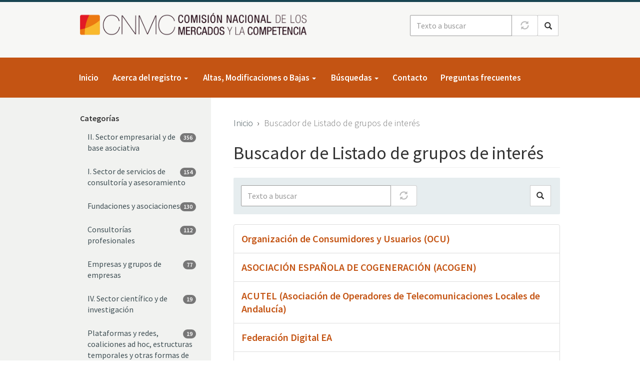

--- FILE ---
content_type: text/html; charset=UTF-8
request_url: https://rgi.cnmc.es/buscador?f%5B0%5D=term_category_name%3A65&f%5B1%5D=term_category_name%3A67&f%5B2%5D=term_category_name%3A69&f%5B3%5D=term_category_name%3A70&f%5B4%5D=term_category_name%3A73&f%5B5%5D=term_category_name%3A74&f%5B6%5D=term_category_name%3A79&f%5B7%5D=term_category_name%3A80&node=13&text=
body_size: 8212
content:
<!DOCTYPE html>
<html  lang="es" dir="ltr" prefix="content: http://purl.org/rss/1.0/modules/content/  dc: http://purl.org/dc/terms/  foaf: http://xmlns.com/foaf/0.1/  og: http://ogp.me/ns#  rdfs: http://www.w3.org/2000/01/rdf-schema#  schema: http://schema.org/  sioc: http://rdfs.org/sioc/ns#  sioct: http://rdfs.org/sioc/types#  skos: http://www.w3.org/2004/02/skos/core#  xsd: http://www.w3.org/2001/XMLSchema# ">
  <head>
    <meta charset="utf-8" />
<meta name="Generator" content="Drupal 10 (https://www.drupal.org)" />
<meta name="MobileOptimized" content="width" />
<meta name="HandheldFriendly" content="true" />
<meta name="viewport" content="width=device-width, initial-scale=1.0" />
<link rel="icon" href="/themes/custom/cnmc_rgi_cnmc_bs/favicon.ico" type="image/vnd.microsoft.icon" />

    <title>Buscador de Listado de grupos de interés | CNMC RGI</title>
    <link rel="stylesheet" media="all" href="/core/assets/vendor/jquery.ui/themes/base/core.css?t93b6d" />
<link rel="stylesheet" media="all" href="/core/assets/vendor/jquery.ui/themes/base/autocomplete.css?t93b6d" />
<link rel="stylesheet" media="all" href="/core/assets/vendor/jquery.ui/themes/base/menu.css?t93b6d" />
<link rel="stylesheet" media="all" href="/core/misc/components/progress.module.css?t93b6d" />
<link rel="stylesheet" media="all" href="/core/misc/components/ajax-progress.module.css?t93b6d" />
<link rel="stylesheet" media="all" href="/core/misc/components/autocomplete-loading.module.css?t93b6d" />
<link rel="stylesheet" media="all" href="/core/modules/system/css/components/align.module.css?t93b6d" />
<link rel="stylesheet" media="all" href="/core/modules/system/css/components/fieldgroup.module.css?t93b6d" />
<link rel="stylesheet" media="all" href="/core/modules/system/css/components/container-inline.module.css?t93b6d" />
<link rel="stylesheet" media="all" href="/core/modules/system/css/components/clearfix.module.css?t93b6d" />
<link rel="stylesheet" media="all" href="/core/modules/system/css/components/details.module.css?t93b6d" />
<link rel="stylesheet" media="all" href="/core/modules/system/css/components/hidden.module.css?t93b6d" />
<link rel="stylesheet" media="all" href="/core/modules/system/css/components/item-list.module.css?t93b6d" />
<link rel="stylesheet" media="all" href="/core/modules/system/css/components/js.module.css?t93b6d" />
<link rel="stylesheet" media="all" href="/core/modules/system/css/components/nowrap.module.css?t93b6d" />
<link rel="stylesheet" media="all" href="/core/modules/system/css/components/position-container.module.css?t93b6d" />
<link rel="stylesheet" media="all" href="/core/modules/system/css/components/reset-appearance.module.css?t93b6d" />
<link rel="stylesheet" media="all" href="/core/modules/system/css/components/resize.module.css?t93b6d" />
<link rel="stylesheet" media="all" href="/core/modules/system/css/components/system-status-counter.css?t93b6d" />
<link rel="stylesheet" media="all" href="/core/modules/system/css/components/system-status-report-counters.css?t93b6d" />
<link rel="stylesheet" media="all" href="/core/modules/system/css/components/system-status-report-general-info.css?t93b6d" />
<link rel="stylesheet" media="all" href="/core/modules/system/css/components/tablesort.module.css?t93b6d" />
<link rel="stylesheet" media="all" href="/core/modules/views/css/views.module.css?t93b6d" />
<link rel="stylesheet" media="all" href="/core/assets/vendor/jquery.ui/themes/base/theme.css?t93b6d" />
<link rel="stylesheet" media="all" href="/modules/contrib/facets/css/hierarchical.css?t93b6d" />
<link rel="stylesheet" media="all" href="/modules/contrib/search_api_autocomplete/css/search_api_autocomplete.css?t93b6d" />
<link rel="stylesheet" media="all" href="/modules/contrib/webform/modules/webform_bootstrap/css/webform_bootstrap.css?t93b6d" />
<link rel="stylesheet" media="all" href="https://cdn.jsdelivr.net/npm/entreprise7pro-bootstrap@3.4.8/dist/css/bootstrap.css" integrity="sha256-3p/H8uQndDeQADwalAGPYNGwk6732TJRjYcY05O81og=" crossorigin="anonymous" />
<link rel="stylesheet" media="all" href="https://cdn.jsdelivr.net/npm/@unicorn-fail/drupal-bootstrap-styles@0.0.2/dist/3.1.1/7.x-3.x/drupal-bootstrap.css" integrity="sha512-ys0R7vWvMqi0PjJvf7827YdAhjeAfzLA3DHX0gE/sPUYqbN/sxO6JFzZLvc/wazhj5utAy7rECg1qXQKIEZOfA==" crossorigin="anonymous" />
<link rel="stylesheet" media="all" href="https://cdn.jsdelivr.net/npm/@unicorn-fail/drupal-bootstrap-styles@0.0.2/dist/3.1.1/8.x-3.x/drupal-bootstrap.css" integrity="sha512-ixuOBF5SPFLXivQ0U4/J9sQbZ7ZjmBzciWMBNUEudf6sUJ6ph2zwkpFkoUrB0oUy37lxP4byyHasSpA4rZJSKg==" crossorigin="anonymous" />
<link rel="stylesheet" media="all" href="https://cdn.jsdelivr.net/npm/@unicorn-fail/drupal-bootstrap-styles@0.0.2/dist/3.2.0/7.x-3.x/drupal-bootstrap.css" integrity="sha512-MiCziWBODHzeWsTWg4TMsfyWWoMltpBKnf5Pf5QUH9CXKIVeGpEsHZZ4NiWaJdgqpDzU/ahNWaW80U1ZX99eKw==" crossorigin="anonymous" />
<link rel="stylesheet" media="all" href="https://cdn.jsdelivr.net/npm/@unicorn-fail/drupal-bootstrap-styles@0.0.2/dist/3.2.0/8.x-3.x/drupal-bootstrap.css" integrity="sha512-US+XMOdYSqB2lE8RSbDjBb/r6eTTAv7ydpztf8B7hIWSlwvzQDdaAGun5M4a6GRjCz+BIZ6G43l+UolR+gfLFQ==" crossorigin="anonymous" />
<link rel="stylesheet" media="all" href="https://cdn.jsdelivr.net/npm/@unicorn-fail/drupal-bootstrap-styles@0.0.2/dist/3.3.1/7.x-3.x/drupal-bootstrap.css" integrity="sha512-3gQUt+MI1o8v7eEveRmZzYx6fsIUJ6bRfBLMaUTzdmNQ/1vTWLpNPf13Tcrf7gQ9iHy9A9QjXKxRGoXEeiQnPA==" crossorigin="anonymous" />
<link rel="stylesheet" media="all" href="https://cdn.jsdelivr.net/npm/@unicorn-fail/drupal-bootstrap-styles@0.0.2/dist/3.3.1/8.x-3.x/drupal-bootstrap.css" integrity="sha512-AwNfHm/YKv4l+2rhi0JPat+4xVObtH6WDxFpUnGXkkNEds3OSnCNBSL9Ygd/jQj1QkmHgod9F5seqLErhbQ6/Q==" crossorigin="anonymous" />
<link rel="stylesheet" media="all" href="https://cdn.jsdelivr.net/npm/@unicorn-fail/drupal-bootstrap-styles@0.0.2/dist/3.4.0/8.x-3.x/drupal-bootstrap.css" integrity="sha512-j4mdyNbQqqp+6Q/HtootpbGoc2ZX0C/ktbXnauPFEz7A457PB6le79qasOBVcrSrOBtGAm0aVU2SOKFzBl6RhA==" crossorigin="anonymous" />
<link rel="stylesheet" media="all" href="/themes/custom/cnmc_rgi_cnmc_bs/css/style.css?t93b6d" />
<link rel="stylesheet" media="all" href="/themes/custom/cnmc_bs/css/styles.css?t93b6d" />
<link rel="stylesheet" media="all" href="/themes/custom/cnmc_bs/css/no-sass.css?t93b6d" />

    
  </head>
  <body class="path-buscador">
  <!-- Google tag (gtag.js) -->
<script async src="https://www.googletagmanager.com/gtag/js?id=G-KBZF63W04S"></script>
<script>
  window.dataLayer = window.dataLayer || [];
  function gtag(){dataLayer.push(arguments);}
  gtag('js', new Date());

  gtag('config', 'G-KBZF63W04S');
</script>
    <a href="#main-content" class="visually-hidden focusable skip-link">
      Pasar al contenido principal
    </a>
    
      <div class="dialog-off-canvas-main-canvas" data-off-canvas-main-canvas>
    
<header class="header">
  <div class="container">

                      <div class="row hidden-sm hidden-xs">
          
        </div>
          
                      <div class="row">
            <div class="region region-header">
        <div id="block-cnmc-rgi-cnmc-bs-branding" class="col-md-6 col-sm-6 block clearfix">

    

    <div class="site-branding">
          <a class="logo pull-left" href="/" title="Ir a página de inicio" rel="home">
        <img src="/sites/default/files/CNMC_Logotipo_0.png" alt="Inicio" />
      </a>
          </div>
</div>

    <div class="views-exposed-form cnmc-search-form-block pull-right block clearfix" data-drupal-selector="views-exposed-form-search-api-rgi-page-search-api-index-default" id="block-cnmcsearchform">

    

        <form action="/buscador" method="get" id="views-exposed-form-search-api-rgi-page-search-api-index-default" accept-charset="UTF-8">
  <div class="form--inline form-inline clearfix">
  <div class="form-item js-form-item form-type-search-api-autocomplete js-form-type-search-api-autocomplete form-item-text js-form-item-text form-group form-autocomplete">
      
  
  
  <div class="input-group"><input placeholder="Texto a buscar" data-drupal-selector="edit-text" data-search-api-autocomplete-search="search_api_rgi" class="form-autocomplete form-text form-control" data-autocomplete-path="/search_api_autocomplete/search_api_rgi?display=page_search_api_index_default&amp;&amp;filter=text" type="text" id="edit-text--2" name="text" value="" size="30" maxlength="128" /><span class="input-group-addon"><span class="icon glyphicon glyphicon-refresh ajax-progress ajax-progress-throbber" aria-hidden="true"></span></span></div>

  
  
  </div>
<div data-drupal-selector="edit-actions" class="form-actions form-group js-form-wrapper form-wrapper" id="edit-actions--2"><button data-drupal-selector="edit-submit-search-api-rgi-2" class="button js-form-submit form-submit btn-primary btn icon-before" type="submit" id="edit-submit-search-api-rgi--2" value="Buscar"><span class="icon glyphicon glyphicon-search" aria-hidden="true"></span>
Buscar</button></div>

</div>

</form>

  </div>


  </div>

        </div>
          
        <button type="button" class="navbar-toggle" data-toggle="collapse" data-target=".navbar-collapse">
      <span class="sr-only">Toggle navigation</span>
      <span class="icon-bar top-bar"></span>
      <span class="icon-bar middle-bar"></span>
      <span class="icon-bar bottom-bar"></span>
    </button>

  </div>
</header>

<div class="navbar-collapse collapse">
  <div class="container">
                      <div id="navbar">
          <div class="row">
              <div class="region region-navigation">
    <nav role="navigation" aria-labelledby="block-main-nav-menu" id="block-main-nav">
            <div class="sr-only" id="block-main-nav-menu">Navegación principal</div>

      
      <ul class="menu menu--main nav navbar-nav">
                      <li class="first">
                                        <a href="/" data-drupal-link-system-path="&lt;front&gt;">Inicio</a>
              </li>
                      <li class="expanded dropdown">
                                                                    <span class="navbar-text dropdown-toggle" data-toggle="dropdown">Acerca del registro <span class="caret"></span></span>
                        <ul class="dropdown-menu">
                      <li class="first">
                                        <a href="/por-que-un-registro-de-grupos-de-interes-en-la-cnmc" data-drupal-link-system-path="node/1">¿Por qué un registro de grupos de interés en la CNMC?</a>
              </li>
                      <li>
                                        <a href="/decalogo-etico" data-drupal-link-system-path="node/2">Decálogo Ético</a>
              </li>
                      <li class="last">
                                        <a href="/resolucion-de-creacion" data-drupal-link-system-path="node/3">Resolución de creación</a>
              </li>
        </ul>
  
              </li>
                      <li class="expanded dropdown">
                                                                    <span class="navbar-text dropdown-toggle" data-toggle="dropdown">Altas, Modificaciones o Bajas <span class="caret"></span></span>
                        <ul class="dropdown-menu">
                      <li class="first">
                                        <a href="/alta/registro" data-drupal-link-system-path="node/add/rgi">Alta Registro de grupos de interés</a>
              </li>
                      <li>
                                        <a href="/modificacion/registro" data-drupal-link-system-path="node/4">Modificación Registro de grupos de interés</a>
              </li>
                      <li>
                                        <a href="/baja/registro" data-drupal-link-system-path="node/121">Baja Registro de grupos de interés</a>
              </li>
                      <li>
                                        <a href="/quien-puede-figurar-en-el-registro" data-drupal-link-system-path="node/5">¿Quién puede figurar en el registro?</a>
              </li>
                      <li class="last">
                                        <a href="/directrices" data-drupal-link-system-path="node/6">Directrices</a>
              </li>
        </ul>
  
              </li>
                      <li class="expanded dropdown">
                                                                    <span class="navbar-text dropdown-toggle" data-toggle="dropdown">Búsquedas <span class="caret"></span></span>
                        <ul class="dropdown-menu">
                      <li class="first">
                                        <a href="/buscador" data-drupal-link-system-path="buscador">Buscador</a>
              </li>
                      <li class="last">
                                        <a href="/glosario" data-drupal-link-system-path="glosario">Glosario</a>
              </li>
        </ul>
  
              </li>
                      <li>
                                        <a href="/contacto" data-drupal-link-system-path="webform/contact">Contacto</a>
              </li>
                      <li class="last">
                                        <a href="/faq" data-drupal-link-system-path="node/19">Preguntas frecuentes</a>
              </li>
        </ul>
  

  </nav>

  </div>

          </div>
        </div>
          
                      
          
  </div>
</div>

  
  <div role="main" class="main-container js-quickedit-main-content">

    
    <!--<section>-->
                  
            
            
      
              <div class="layout-cnmc-2col--grey cnmc-layout">
      
        <div class="container">
          <div class="row">

                          <div class="region-sidebar-left col-sm-3 hidden-xs hidden-sm">
                                    <div class="stuck-in-parent">
    <div class="region region-content-left">
          <section class="facet-active block-facet--checkbox block clearfix" id="block-facet-block-term-category-name--3">

        <div class="block-title"><strong>Categorías</strong></div>
    

        <div class="facets-widget-checkbox">
      <ul data-drupal-facet-filter-key="f" data-drupal-facet-id="term_category_name" data-drupal-facet-alias="term_category_name" class="facet-active js-facets-checkbox-links item-list__checkbox list-group"><li class="facet-item"><a href="/buscador?f%5B0%5D=term_category_name%3A64&amp;f%5B1%5D=term_category_name%3A65&amp;f%5B2%5D=term_category_name%3A67&amp;f%5B3%5D=term_category_name%3A69&amp;f%5B4%5D=term_category_name%3A70&amp;f%5B5%5D=term_category_name%3A79&amp;f%5B6%5D=term_category_name%3A80&amp;node=13&amp;text=" rel="nofollow" data-drupal-facet-item-id="term-category-name-64" data-drupal-facet-item-value="64" data-drupal-facet-item-count="356" data-drupal-facet-filter-value="term_category_name:64" data-drupal-facet-widget-element-class="facets-checkbox"><div class="list-group-item ">
      <span class="badge">356</span>
    II. Sector empresarial y de base asociativa
</div></a></li><li class="facet-item"><a href="/buscador?f%5B0%5D=term_category_name%3A63&amp;f%5B1%5D=term_category_name%3A65&amp;f%5B2%5D=term_category_name%3A67&amp;f%5B3%5D=term_category_name%3A73&amp;f%5B4%5D=term_category_name%3A74&amp;f%5B5%5D=term_category_name%3A79&amp;f%5B6%5D=term_category_name%3A80&amp;node=13&amp;text=" rel="nofollow" data-drupal-facet-item-id="term-category-name-63" data-drupal-facet-item-value="63" data-drupal-facet-item-count="154" data-drupal-facet-filter-value="term_category_name:63" data-drupal-facet-widget-element-class="facets-checkbox"><div class="list-group-item ">
      <span class="badge">154</span>
    I. Sector de servicios de consultoría y asesoramiento
</div></a></li><li class="facet-item"><a href="/buscador?f%5B0%5D=term_category_name%3A67&amp;f%5B1%5D=term_category_name%3A69&amp;f%5B2%5D=term_category_name%3A70&amp;f%5B3%5D=term_category_name%3A73&amp;f%5B4%5D=term_category_name%3A74&amp;f%5B5%5D=term_category_name%3A77&amp;f%5B6%5D=term_category_name%3A79&amp;f%5B7%5D=term_category_name%3A80&amp;node=13&amp;text=" rel="nofollow" data-drupal-facet-item-id="term-category-name-77" data-drupal-facet-item-value="77" data-drupal-facet-item-count="130" data-drupal-facet-filter-value="term_category_name:77" data-drupal-facet-widget-element-class="facets-checkbox"><div class="list-group-item ">
      <span class="badge">130</span>
    Fundaciones y asociaciones
</div></a></li><li class="facet-item"><a href="/buscador?f%5B0%5D=term_category_name%3A65&amp;f%5B1%5D=term_category_name%3A67&amp;f%5B2%5D=term_category_name%3A68&amp;f%5B3%5D=term_category_name%3A69&amp;f%5B4%5D=term_category_name%3A70&amp;f%5B5%5D=term_category_name%3A73&amp;f%5B6%5D=term_category_name%3A74&amp;f%5B7%5D=term_category_name%3A79&amp;f%5B8%5D=term_category_name%3A80&amp;node=13&amp;text=" rel="nofollow" data-drupal-facet-item-id="term-category-name-68" data-drupal-facet-item-value="68" data-drupal-facet-item-count="112" data-drupal-facet-filter-value="term_category_name:68" data-drupal-facet-widget-element-class="facets-checkbox"><div class="list-group-item ">
      <span class="badge">112</span>
    Consultorías profesionales
</div></a></li><li class="facet-item"><a href="/buscador?f%5B0%5D=term_category_name%3A65&amp;f%5B1%5D=term_category_name%3A67&amp;f%5B2%5D=term_category_name%3A69&amp;f%5B3%5D=term_category_name%3A70&amp;f%5B4%5D=term_category_name%3A71&amp;f%5B5%5D=term_category_name%3A73&amp;f%5B6%5D=term_category_name%3A74&amp;f%5B7%5D=term_category_name%3A79&amp;f%5B8%5D=term_category_name%3A80&amp;node=13&amp;text=" rel="nofollow" data-drupal-facet-item-id="term-category-name-71" data-drupal-facet-item-value="71" data-drupal-facet-item-count="77" data-drupal-facet-filter-value="term_category_name:71" data-drupal-facet-widget-element-class="facets-checkbox"><div class="list-group-item ">
      <span class="badge">77</span>
    Empresas y grupos de empresas
</div></a></li><li class="facet-item"><a href="/buscador?f%5B0%5D=term_category_name%3A65&amp;f%5B1%5D=term_category_name%3A66&amp;f%5B2%5D=term_category_name%3A67&amp;f%5B3%5D=term_category_name%3A69&amp;f%5B4%5D=term_category_name%3A70&amp;f%5B5%5D=term_category_name%3A73&amp;f%5B6%5D=term_category_name%3A74&amp;node=13&amp;text=" rel="nofollow" data-drupal-facet-item-id="term-category-name-66" data-drupal-facet-item-value="66" data-drupal-facet-item-count="19" data-drupal-facet-filter-value="term_category_name:66" data-drupal-facet-widget-element-class="facets-checkbox"><div class="list-group-item ">
      <span class="badge">19</span>
    IV. Sector científico y de investigación
</div></a></li><li class="facet-item"><a href="/buscador?f%5B0%5D=term_category_name%3A67&amp;f%5B1%5D=term_category_name%3A69&amp;f%5B2%5D=term_category_name%3A70&amp;f%5B3%5D=term_category_name%3A73&amp;f%5B4%5D=term_category_name%3A74&amp;f%5B5%5D=term_category_name%3A78&amp;f%5B6%5D=term_category_name%3A79&amp;f%5B7%5D=term_category_name%3A80&amp;node=13&amp;text=" rel="nofollow" data-drupal-facet-item-id="term-category-name-78" data-drupal-facet-item-value="78" data-drupal-facet-item-count="19" data-drupal-facet-filter-value="term_category_name:78" data-drupal-facet-widget-element-class="facets-checkbox"><div class="list-group-item ">
      <span class="badge">19</span>
    Plataformas y redes, coaliciones ad hoc, estructuras temporales y otras formas de actividad colectiva, sin ánimo de lucro
</div></a></li><li class="facet-item"><a href="/buscador?f%5B0%5D=term_category_name%3A65&amp;f%5B1%5D=term_category_name%3A67&amp;f%5B2%5D=term_category_name%3A69&amp;f%5B3%5D=term_category_name%3A70&amp;f%5B4%5D=term_category_name%3A72&amp;f%5B5%5D=term_category_name%3A73&amp;f%5B6%5D=term_category_name%3A74&amp;f%5B7%5D=term_category_name%3A79&amp;f%5B8%5D=term_category_name%3A80&amp;node=13&amp;text=" rel="nofollow" data-drupal-facet-item-id="term-category-name-72" data-drupal-facet-item-value="72" data-drupal-facet-item-count="14" data-drupal-facet-filter-value="term_category_name:72" data-drupal-facet-widget-element-class="facets-checkbox"><div class="list-group-item ">
      <span class="badge">14</span>
    Corporaciones de derecho público
</div></a></li><li class="facet-item"><a href="/buscador?f%5B0%5D=term_category_name%3A65&amp;f%5B1%5D=term_category_name%3A67&amp;f%5B2%5D=term_category_name%3A69&amp;f%5B3%5D=term_category_name%3A70&amp;f%5B4%5D=term_category_name%3A73&amp;f%5B5%5D=term_category_name%3A75&amp;f%5B6%5D=term_category_name%3A79&amp;f%5B7%5D=term_category_name%3A80&amp;node=13&amp;text=" rel="nofollow" data-drupal-facet-item-id="term-category-name-75" data-drupal-facet-item-value="75" data-drupal-facet-item-count="10" data-drupal-facet-filter-value="term_category_name:75" data-drupal-facet-widget-element-class="facets-checkbox"><div class="list-group-item ">
      <span class="badge">10</span>
    Entidades organizadoras de actos
</div></a></li><li class="facet-item"><a href="/buscador?f%5B0%5D=term_category_name%3A65&amp;f%5B1%5D=term_category_name%3A67&amp;f%5B2%5D=term_category_name%3A69&amp;f%5B3%5D=term_category_name%3A70&amp;f%5B4%5D=term_category_name%3A73&amp;f%5B5%5D=term_category_name%3A76&amp;f%5B6%5D=term_category_name%3A79&amp;f%5B7%5D=term_category_name%3A80&amp;node=13&amp;text=" rel="nofollow" data-drupal-facet-item-id="term-category-name-76" data-drupal-facet-item-value="76" data-drupal-facet-item-count="9" data-drupal-facet-filter-value="term_category_name:76" data-drupal-facet-widget-element-class="facets-checkbox"><div class="list-group-item ">
      <span class="badge">9</span>
    Medios de comunicación vinculados a empresas y entidades con finalidades de investigación
</div></a></li><li class="facet-item"><a href="/buscador?f%5B0%5D=term_category_name%3A65&amp;f%5B1%5D=term_category_name%3A67&amp;f%5B2%5D=term_category_name%3A69&amp;f%5B3%5D=term_category_name%3A70&amp;f%5B4%5D=term_category_name%3A74&amp;f%5B5%5D=term_category_name%3A79&amp;f%5B6%5D=term_category_name%3A80&amp;node=13&amp;text=" rel="nofollow" class="is-active" data-drupal-facet-item-id="term-category-name-73" data-drupal-facet-item-value="73" data-drupal-facet-item-count="271" data-drupal-facet-filter-value="term_category_name:73" data-drupal-facet-widget-element-class="facets-checkbox"><div class="list-group-item is-active">
      <span class="badge">271</span>
    Asociaciones profesionales, empresariales y sindicales
</div></a></li><li class="facet-item"><a href="/buscador?f%5B0%5D=term_category_name%3A67&amp;f%5B1%5D=term_category_name%3A69&amp;f%5B2%5D=term_category_name%3A70&amp;f%5B3%5D=term_category_name%3A73&amp;f%5B4%5D=term_category_name%3A74&amp;f%5B5%5D=term_category_name%3A79&amp;f%5B6%5D=term_category_name%3A80&amp;node=13&amp;text=" rel="nofollow" class="is-active" data-drupal-facet-item-id="term-category-name-65" data-drupal-facet-item-value="65" data-drupal-facet-item-count="136" data-drupal-facet-filter-value="term_category_name:65" data-drupal-facet-widget-element-class="facets-checkbox"><div class="list-group-item is-active">
      <span class="badge">136</span>
    III. Organizaciones no gubernamentales
</div></a></li><li class="facet-item"><a href="/buscador?f%5B0%5D=term_category_name%3A65&amp;f%5B1%5D=term_category_name%3A67&amp;f%5B2%5D=term_category_name%3A70&amp;f%5B3%5D=term_category_name%3A73&amp;f%5B4%5D=term_category_name%3A74&amp;f%5B5%5D=term_category_name%3A79&amp;f%5B6%5D=term_category_name%3A80&amp;node=13&amp;text=" rel="nofollow" class="is-active" data-drupal-facet-item-id="term-category-name-69" data-drupal-facet-item-value="69" data-drupal-facet-item-count="28" data-drupal-facet-filter-value="term_category_name:69" data-drupal-facet-widget-element-class="facets-checkbox"><div class="list-group-item is-active">
      <span class="badge">28</span>
    Despachos y bufetes colectivos y sociedades profesionales
</div></a></li><li class="facet-item"><a href="/buscador?f%5B0%5D=term_category_name%3A65&amp;f%5B1%5D=term_category_name%3A67&amp;f%5B2%5D=term_category_name%3A69&amp;f%5B3%5D=term_category_name%3A73&amp;f%5B4%5D=term_category_name%3A74&amp;f%5B5%5D=term_category_name%3A79&amp;f%5B6%5D=term_category_name%3A80&amp;node=13&amp;text=" rel="nofollow" class="is-active" data-drupal-facet-item-id="term-category-name-70" data-drupal-facet-item-value="70" data-drupal-facet-item-count="26" data-drupal-facet-filter-value="term_category_name:70" data-drupal-facet-widget-element-class="facets-checkbox"><div class="list-group-item is-active">
      <span class="badge">26</span>
    Despachos unipersonales
</div></a></li><li class="facet-item"><a href="/buscador?f%5B0%5D=term_category_name%3A65&amp;f%5B1%5D=term_category_name%3A67&amp;f%5B2%5D=term_category_name%3A69&amp;f%5B3%5D=term_category_name%3A70&amp;f%5B4%5D=term_category_name%3A73&amp;f%5B5%5D=term_category_name%3A74&amp;f%5B6%5D=term_category_name%3A80&amp;node=13&amp;text=" rel="nofollow" class="is-active" data-drupal-facet-item-id="term-category-name-79" data-drupal-facet-item-value="79" data-drupal-facet-item-count="17" data-drupal-facet-filter-value="term_category_name:79" data-drupal-facet-widget-element-class="facets-checkbox"><div class="list-group-item is-active">
      <span class="badge">17</span>
    Grupos de análisis y reflexión e instituciones académicas o de investigación general
</div></a></li><li class="facet-item"><a href="/buscador?f%5B0%5D=term_category_name%3A65&amp;f%5B1%5D=term_category_name%3A69&amp;f%5B2%5D=term_category_name%3A70&amp;f%5B3%5D=term_category_name%3A73&amp;f%5B4%5D=term_category_name%3A74&amp;f%5B5%5D=term_category_name%3A79&amp;f%5B6%5D=term_category_name%3A80&amp;node=13&amp;text=" rel="nofollow" class="is-active" data-drupal-facet-item-id="term-category-name-67" data-drupal-facet-item-value="67" data-drupal-facet-item-count="16" data-drupal-facet-filter-value="term_category_name:67" data-drupal-facet-widget-element-class="facets-checkbox"><div class="list-group-item is-active">
      <span class="badge">16</span>
    V. Otros
</div></a></li><li class="facet-item"><a href="/buscador?f%5B0%5D=term_category_name%3A65&amp;f%5B1%5D=term_category_name%3A67&amp;f%5B2%5D=term_category_name%3A69&amp;f%5B3%5D=term_category_name%3A70&amp;f%5B4%5D=term_category_name%3A73&amp;f%5B5%5D=term_category_name%3A79&amp;f%5B6%5D=term_category_name%3A80&amp;node=13&amp;text=" rel="nofollow" class="is-active" data-drupal-facet-item-id="term-category-name-74" data-drupal-facet-item-value="74" data-drupal-facet-item-count="14" data-drupal-facet-filter-value="term_category_name:74" data-drupal-facet-widget-element-class="facets-checkbox"><div class="list-group-item is-active">
      <span class="badge">14</span>
    Otras organizaciones
</div></a></li><li class="facet-item"><a href="/buscador?f%5B0%5D=term_category_name%3A65&amp;f%5B1%5D=term_category_name%3A67&amp;f%5B2%5D=term_category_name%3A69&amp;f%5B3%5D=term_category_name%3A70&amp;f%5B4%5D=term_category_name%3A73&amp;f%5B5%5D=term_category_name%3A74&amp;f%5B6%5D=term_category_name%3A79&amp;node=13&amp;text=" rel="nofollow" class="is-active" data-drupal-facet-item-id="term-category-name-80" data-drupal-facet-item-value="80" data-drupal-facet-item-count="2" data-drupal-facet-filter-value="term_category_name:80" data-drupal-facet-widget-element-class="facets-checkbox"><div class="list-group-item is-active">
      <span class="badge">2</span>
    Grupos de reflexión e instituciones de investigación vinculadas a partidos políticos, organizaciones empresariales y sindicales
</div></a></li></ul></div>

  </section>


    </div>
  </div>

                              </div>
            
                        <div class="region-main col-sm-9">
              <a id="main-content"></a>

                                                  <div class="region region-content-top">
        <ol class="breadcrumb">
          <li >
                  <a href="/">Inicio</a>
              </li>
          <li  class="active">
                  Buscador de Listado de grupos de interés
              </li>
      </ol>

    <h1 class="page-header">Buscador de Listado de grupos de interés</h1>


  </div>

                              
                                <div class="region region-content">
    <div data-drupal-messages-fallback class="hidden"></div>    <div class="views-exposed-form cnmc-search-form-block block clearfix" data-drupal-selector="views-exposed-form-search-api-rgi-page-search-api-index-default" id="block-views-exposed-filter-block-search-api-rgi-page-search-api-index-default">

    

        <form action="/buscador" method="get" id="views-exposed-form-search-api-rgi-page-search-api-index-default" accept-charset="UTF-8">
  <div class="form--inline form-inline clearfix">
  <div class="form-item js-form-item form-type-search-api-autocomplete js-form-type-search-api-autocomplete form-item-text js-form-item-text form-group form-autocomplete">
      
  
  
  <div class="input-group"><input placeholder="Texto a buscar" data-drupal-selector="edit-text" data-search-api-autocomplete-search="search_api_rgi" class="form-autocomplete form-text form-control" data-autocomplete-path="/search_api_autocomplete/search_api_rgi?display=page_search_api_index_default&amp;&amp;filter=text" type="text" id="edit-text--3" name="text" value="" size="30" maxlength="128" /><span class="input-group-addon"><span class="icon glyphicon glyphicon-refresh ajax-progress ajax-progress-throbber" aria-hidden="true"></span></span></div>

  
  
  </div>
<div data-drupal-selector="edit-actions" class="form-actions form-group js-form-wrapper form-wrapper" id="edit-actions--3"><button data-drupal-selector="edit-submit-search-api-rgi-3" class="button js-form-submit form-submit btn-primary btn icon-before" type="submit" id="edit-submit-search-api-rgi--3" value="Buscar"><span class="icon glyphicon glyphicon-search" aria-hidden="true"></span>
Buscar</button></div>

</div>

</form>

  </div>

  <div class="views-element-container form-group"><div class="view view-search-api-rgi view-id-search_api_rgi view-display-id-page_search_api_index_default js-view-dom-id-3033b6f5ac74ae9a50c099600973374b2a3f9547bb0d7b4e50ca1ae6ed60267f">
  
    
      
      <div class="view-content">
      <div class="item-list">
  
  <ul class="list-group">

          <li class="list-group-item">
<article about="/gruposdeinteres/organizacion-consumidores-usuarios-ocu" class="node node--type-rgi node--view-mode-search-index">
  
      <h2>
      <a href="/gruposdeinteres/organizacion-consumidores-usuarios-ocu" rel="bookmark" title="Ir a Organización de Consumidores y Usuarios (OCU) ">
<span>Organización de Consumidores y Usuarios (OCU) </span>
</a>
    </h2>
    

  
  <div class="node__content">
    
  </div>
</article>
</li>
          <li class="list-group-item">
<article about="/gruposdeinteres/asociacion-espanola-cogeneracion-acogen" class="node node--type-rgi node--view-mode-search-index">
  
      <h2>
      <a href="/gruposdeinteres/asociacion-espanola-cogeneracion-acogen" rel="bookmark" title="Ir a ASOCIACIÓN ESPAÑOLA DE COGENERACIÓN (ACOGEN)">
<span>ASOCIACIÓN ESPAÑOLA DE COGENERACIÓN (ACOGEN)</span>
</a>
    </h2>
    

  
  <div class="node__content">
    
  </div>
</article>
</li>
          <li class="list-group-item">
<article about="/gruposdeinteres/acutel-asociacion-operadores-telecomunicaciones-locales-andalucia" class="node node--type-rgi node--view-mode-search-index">
  
      <h2>
      <a href="/gruposdeinteres/acutel-asociacion-operadores-telecomunicaciones-locales-andalucia" rel="bookmark" title="Ir a ACUTEL (Asociación de Operadores de Telecomunicaciones Locales de Andalucía)">
<span>ACUTEL (Asociación de Operadores de Telecomunicaciones Locales de Andalucía)</span>
</a>
    </h2>
    

  
  <div class="node__content">
    
  </div>
</article>
</li>
          <li class="list-group-item">
<article about="/gruposdeinteres/federacion-digital-ea" class="node node--type-rgi node--view-mode-search-index">
  
      <h2>
      <a href="/gruposdeinteres/federacion-digital-ea" rel="bookmark" title="Ir a Federación Digital EA">
<span>Federación Digital EA</span>
</a>
    </h2>
    

  
  <div class="node__content">
    
  </div>
</article>
</li>
          <li class="list-group-item">
<article about="/gruposdeinteres/club-puerta-sol" class="node node--type-rgi node--view-mode-search-index">
  
      <h2>
      <a href="/gruposdeinteres/club-puerta-sol" rel="bookmark" title="Ir a CLUB PUERTA DEL SOL">
<span>CLUB PUERTA DEL SOL</span>
</a>
    </h2>
    

  
  <div class="node__content">
    
  </div>
</article>
</li>
          <li class="list-group-item">
<article about="/gruposdeinteres/cermi" class="node node--type-rgi node--view-mode-search-index">
  
      <h2>
      <a href="/gruposdeinteres/cermi" rel="bookmark" title="Ir a CERMI">
<span>CERMI</span>
</a>
    </h2>
    

  
  <div class="node__content">
    
  </div>
</article>
</li>
          <li class="list-group-item">
<article about="/gruposdeinteres/fundacion-eficiencia-energetica-comunidad-valenciana" class="node node--type-rgi node--view-mode-search-index">
  
      <h2>
      <a href="/gruposdeinteres/fundacion-eficiencia-energetica-comunidad-valenciana" rel="bookmark" title="Ir a FUNDACION PARA LA EFICIENCIA ENERGETICA DE LA COMUNIDAD VALENCIANA">
<span>FUNDACION PARA LA EFICIENCIA ENERGETICA DE LA COMUNIDAD VALENCIANA</span>
</a>
    </h2>
    

  
  <div class="node__content">
    
  </div>
</article>
</li>
          <li class="list-group-item">
<article about="/gruposdeinteres/adigital-asociacion-espanola-economia-digital" class="node node--type-rgi node--view-mode-search-index">
  
      <h2>
      <a href="/gruposdeinteres/adigital-asociacion-espanola-economia-digital" rel="bookmark" title="Ir a Adigital Asociación Española de la Economia Digital">
<span>Adigital Asociación Española de la Economia Digital</span>
</a>
    </h2>
    

  
  <div class="node__content">
    
  </div>
</article>
</li>
          <li class="list-group-item">
<article about="/gruposdeinteres/cariotipo-mh5-sl" class="node node--type-rgi node--view-mode-search-index">
  
      <h2>
      <a href="/gruposdeinteres/cariotipo-mh5-sl" rel="bookmark" title="Ir a CARIOTIPO MH5 SL">
<span>CARIOTIPO MH5 SL</span>
</a>
    </h2>
    

  
  <div class="node__content">
    
  </div>
</article>
</li>
          <li class="list-group-item">
<article about="/gruposdeinteres/live-arico-centro-rescate-animales-medioambiental-asociacion-protectora" class="node node--type-rgi node--view-mode-search-index">
  
      <h2>
      <a href="/gruposdeinteres/live-arico-centro-rescate-animales-medioambiental-asociacion-protectora" rel="bookmark" title="Ir a Live Arico centro de Rescate Animales y medioambiental Asociación Protectora ">
<span>Live Arico centro de Rescate Animales y medioambiental Asociación Protectora </span>
</a>
    </h2>
    

  
  <div class="node__content">
    
  </div>
</article>
</li>
    
  </ul>

</div>

    </div>
  
        <nav class="pager-nav text-center"  aria-labelledby="pagination-heading">
        <ul class="pagination">
            
                    <li class="pager__item is-active active">
                                          <a href="?f%5B0%5D=term_category_name%3A65&amp;f%5B1%5D=term_category_name%3A67&amp;f%5B2%5D=term_category_name%3A69&amp;f%5B3%5D=term_category_name%3A70&amp;f%5B4%5D=term_category_name%3A73&amp;f%5B5%5D=term_category_name%3A74&amp;f%5B6%5D=term_category_name%3A79&amp;f%5B7%5D=term_category_name%3A80&amp;node=13&amp;text=&amp;page=0" title="Página actual" aria-current="page">
            <span class="visually-hidden">
              Página actual
            </span>1</a>
        </li>
              <li class="pager__item">
                                          <a href="?f%5B0%5D=term_category_name%3A65&amp;f%5B1%5D=term_category_name%3A67&amp;f%5B2%5D=term_category_name%3A69&amp;f%5B3%5D=term_category_name%3A70&amp;f%5B4%5D=term_category_name%3A73&amp;f%5B5%5D=term_category_name%3A74&amp;f%5B6%5D=term_category_name%3A79&amp;f%5B7%5D=term_category_name%3A80&amp;node=13&amp;text=&amp;page=1" title="Ir a la página 2">
            <span class="visually-hidden">
              Page
            </span>2</a>
        </li>
              <li class="pager__item">
                                          <a href="?f%5B0%5D=term_category_name%3A65&amp;f%5B1%5D=term_category_name%3A67&amp;f%5B2%5D=term_category_name%3A69&amp;f%5B3%5D=term_category_name%3A70&amp;f%5B4%5D=term_category_name%3A73&amp;f%5B5%5D=term_category_name%3A74&amp;f%5B6%5D=term_category_name%3A79&amp;f%5B7%5D=term_category_name%3A80&amp;node=13&amp;text=&amp;page=2" title="Ir a la página 3">
            <span class="visually-hidden">
              Page
            </span>3</a>
        </li>
              <li class="pager__item">
                                          <a href="?f%5B0%5D=term_category_name%3A65&amp;f%5B1%5D=term_category_name%3A67&amp;f%5B2%5D=term_category_name%3A69&amp;f%5B3%5D=term_category_name%3A70&amp;f%5B4%5D=term_category_name%3A73&amp;f%5B5%5D=term_category_name%3A74&amp;f%5B6%5D=term_category_name%3A79&amp;f%5B7%5D=term_category_name%3A80&amp;node=13&amp;text=&amp;page=3" title="Ir a la página 4">
            <span class="visually-hidden">
              Page
            </span>4</a>
        </li>
              <li class="pager__item">
                                          <a href="?f%5B0%5D=term_category_name%3A65&amp;f%5B1%5D=term_category_name%3A67&amp;f%5B2%5D=term_category_name%3A69&amp;f%5B3%5D=term_category_name%3A70&amp;f%5B4%5D=term_category_name%3A73&amp;f%5B5%5D=term_category_name%3A74&amp;f%5B6%5D=term_category_name%3A79&amp;f%5B7%5D=term_category_name%3A80&amp;node=13&amp;text=&amp;page=4" title="Ir a la página 5">
            <span class="visually-hidden">
              Page
            </span>5</a>
        </li>
              <li class="pager__item">
                                          <a href="?f%5B0%5D=term_category_name%3A65&amp;f%5B1%5D=term_category_name%3A67&amp;f%5B2%5D=term_category_name%3A69&amp;f%5B3%5D=term_category_name%3A70&amp;f%5B4%5D=term_category_name%3A73&amp;f%5B5%5D=term_category_name%3A74&amp;f%5B6%5D=term_category_name%3A79&amp;f%5B7%5D=term_category_name%3A80&amp;node=13&amp;text=&amp;page=5" title="Ir a la página 6">
            <span class="visually-hidden">
              Page
            </span>6</a>
        </li>
              <li class="pager__item">
                                          <a href="?f%5B0%5D=term_category_name%3A65&amp;f%5B1%5D=term_category_name%3A67&amp;f%5B2%5D=term_category_name%3A69&amp;f%5B3%5D=term_category_name%3A70&amp;f%5B4%5D=term_category_name%3A73&amp;f%5B5%5D=term_category_name%3A74&amp;f%5B6%5D=term_category_name%3A79&amp;f%5B7%5D=term_category_name%3A80&amp;node=13&amp;text=&amp;page=6" title="Ir a la página 7">
            <span class="visually-hidden">
              Page
            </span>7</a>
        </li>
              <li class="pager__item">
                                          <a href="?f%5B0%5D=term_category_name%3A65&amp;f%5B1%5D=term_category_name%3A67&amp;f%5B2%5D=term_category_name%3A69&amp;f%5B3%5D=term_category_name%3A70&amp;f%5B4%5D=term_category_name%3A73&amp;f%5B5%5D=term_category_name%3A74&amp;f%5B6%5D=term_category_name%3A79&amp;f%5B7%5D=term_category_name%3A80&amp;node=13&amp;text=&amp;page=7" title="Ir a la página 8">
            <span class="visually-hidden">
              Page
            </span>8</a>
        </li>
              <li class="pager__item">
                                          <a href="?f%5B0%5D=term_category_name%3A65&amp;f%5B1%5D=term_category_name%3A67&amp;f%5B2%5D=term_category_name%3A69&amp;f%5B3%5D=term_category_name%3A70&amp;f%5B4%5D=term_category_name%3A73&amp;f%5B5%5D=term_category_name%3A74&amp;f%5B6%5D=term_category_name%3A79&amp;f%5B7%5D=term_category_name%3A80&amp;node=13&amp;text=&amp;page=8" title="Ir a la página 9">
            <span class="visually-hidden">
              Page
            </span>9</a>
        </li>
      
                    <li class="pager__item pager__item--next">
          <a href="?f%5B0%5D=term_category_name%3A65&amp;f%5B1%5D=term_category_name%3A67&amp;f%5B2%5D=term_category_name%3A69&amp;f%5B3%5D=term_category_name%3A70&amp;f%5B4%5D=term_category_name%3A73&amp;f%5B5%5D=term_category_name%3A74&amp;f%5B6%5D=term_category_name%3A79&amp;f%5B7%5D=term_category_name%3A80&amp;node=13&amp;text=&amp;page=1" title="Ir a la página siguiente" rel="next">
            <span class="visually-hidden">Siguiente página</span>
            <span aria-hidden="true">››</span>
          </a>
        </li>
            
    </ul>
  </nav>

          </div>
</div>


  </div>

                          </div>

          </div>
        </div>

                  </div>
            <!--</section>-->

  </div>


<footer class="footer">
      <div class="footer-top-wrapper">
      <div class="container">
        <div class="row">
                        <div class="region region-footer-top">
    <nav role="navigation" aria-labelledby="block-footer-menu-menu" id="block-footer-menu">
            
  <h2 class="visually-hidden" id="block-footer-menu-menu">Pie de página</h2>
  

        
      <ul class="navbar-nav menu menu--footer nav">
                      <li class="first">
                                        <a href="/contacto" title="Ir a contacto" data-drupal-link-system-path="webform/contact">Contacto</a>
              </li>
                      <li>
                                        <a href="https://rgi.cnmc.es/sitemap" title="Mapa web">Mapa Web</a>
              </li>
                      <li class="last">
                                        <a href="/accesibilidad" title="Visitar apartado web de accesibilidad" data-drupal-link-system-path="node/2771">Accesibilidad</a>
              </li>
        </ul>
  

  </nav>

  </div>

                  </div>
      </div>
    </div>
  
  <div class="footer__columns">
    <div class="container">
      <div class="row">
        <div class="col-md-3">
          
        </div>
        <div class="col-md-3">
          
        </div>
        <div class="col-md-3">
          
        </div>
        <div class="col-md-3">
          
        </div>
      </div>
      <div class="row">
        <div class="col-md-12">
            <div class="region region-footer">
        <div id="block-logo-dark-bg" class="col-md-6 col-sm-6 block clearfix">

    

        
            <div class="field field--name-body field--type-text-with-summary field--label-hidden field--item"><p><img alt="Logo CNMC" data-entity-type="file" data-entity-uuid="0ff0c349-02cc-483d-ab6e-70452cabcb62" src="/sites/default/files/inline-images/LOGO_pie.png" width="387" height="143"></p></div>
      
  </div>

    <div id="block-copyright" class="col-md-12 col-sm-12 block clearfix">

    

        
            <div class="field field--name-body field--type-text-with-summary field--label-hidden field--item"><p><span class="color-white">(C) 2018. Comisión Nacional de los Mercados y la Competencia. Reservados todos los derechos. CIF: Q2802141H</span></p>
</div>
      
  </div>


  </div>

        </div>
      </div>
    </div>
  </div>

  
</footer>


  </div>

    
    <script type="application/json" data-drupal-selector="drupal-settings-json">{"path":{"baseUrl":"\/","pathPrefix":"","currentPath":"buscador","currentPathIsAdmin":false,"isFront":false,"currentLanguage":"es","currentQuery":{"f":["term_category_name:65","term_category_name:67","term_category_name:69","term_category_name:70","term_category_name:73","term_category_name:74","term_category_name:79","term_category_name:80"],"node":"13","text":""}},"pluralDelimiter":"\u0003","suppressDeprecationErrors":true,"ajaxPageState":{"libraries":"[base64]","theme":"cnmc_rgi_cnmc_bs","theme_token":null},"ajaxTrustedUrl":{"\/buscador":true},"bootstrap":{"forms_has_error_value_toggle":1,"modal_animation":1,"modal_backdrop":"true","modal_focus_input":1,"modal_keyboard":1,"modal_select_text":1,"modal_show":1,"modal_size":"","popover_enabled":1,"popover_animation":1,"popover_auto_close":1,"popover_container":"body","popover_content":"","popover_delay":"0","popover_html":0,"popover_placement":"right","popover_selector":"","popover_title":"","popover_trigger":"click","tooltip_enabled":1,"tooltip_animation":1,"tooltip_container":"body","tooltip_delay":"0","tooltip_html":0,"tooltip_placement":"auto left","tooltip_selector":"","tooltip_trigger":"hover"},"search_api_autocomplete":{"search_api_rgi":{"auto_submit":true}},"user":{"uid":0,"permissionsHash":"cb6cfbc846791d564d933a746c845f0d63293eee3a73f748d1bc08c4682a29a7"}}</script>
<script src="/core/assets/vendor/jquery/jquery.min.js?v=3.7.1"></script>
<script src="/core/assets/vendor/underscore/underscore-min.js?v=1.13.7"></script>
<script src="/core/assets/vendor/once/once.min.js?v=1.0.1"></script>
<script src="/sites/default/files/languages/es_9LhcYUvQoQCvnZFNz13QcVVwP0Q7-YyJ4V-rAC8j-oA.js?t93b6d"></script>
<script src="/core/misc/drupalSettingsLoader.js?v=10.6.1"></script>
<script src="/core/misc/drupal.js?v=10.6.1"></script>
<script src="/core/misc/drupal.init.js?v=10.6.1"></script>
<script src="/core/assets/vendor/jquery.ui/ui/version-min.js?v=10.6.1"></script>
<script src="/core/assets/vendor/jquery.ui/ui/data-min.js?v=10.6.1"></script>
<script src="/core/assets/vendor/jquery.ui/ui/disable-selection-min.js?v=10.6.1"></script>
<script src="/core/assets/vendor/jquery.ui/ui/jquery-patch-min.js?v=10.6.1"></script>
<script src="/core/assets/vendor/jquery.ui/ui/scroll-parent-min.js?v=10.6.1"></script>
<script src="/core/assets/vendor/jquery.ui/ui/unique-id-min.js?v=10.6.1"></script>
<script src="/core/assets/vendor/jquery.ui/ui/focusable-min.js?v=10.6.1"></script>
<script src="/core/assets/vendor/jquery.ui/ui/keycode-min.js?v=10.6.1"></script>
<script src="/core/assets/vendor/jquery.ui/ui/plugin-min.js?v=10.6.1"></script>
<script src="/core/assets/vendor/jquery.ui/ui/widget-min.js?v=10.6.1"></script>
<script src="/core/assets/vendor/jquery.ui/ui/labels-min.js?v=10.6.1"></script>
<script src="/core/assets/vendor/jquery.ui/ui/widgets/autocomplete-min.js?v=10.6.1"></script>
<script src="/core/assets/vendor/jquery.ui/ui/widgets/menu-min.js?v=10.6.1"></script>
<script src="/core/assets/vendor/tabbable/index.umd.min.js?v=6.3.0"></script>
<script src="/core/misc/autocomplete.js?v=10.6.1"></script>
<script src="/themes/contrib/bootstrap/js/bootstrap-pre-init.js?t93b6d"></script>
<script src="https://cdn.jsdelivr.net/npm/entreprise7pro-bootstrap@3.4.8/dist/js/bootstrap.js" integrity="sha256-DSHWUwfs+dyvqNBAlaN3fBLYhXtZgMDSoNiXIPCv+E4=" crossorigin="anonymous"></script>
<script src="/themes/custom/cnmc_bs/js/theme.js?t93b6d"></script>
<script src="/themes/contrib/bootstrap/js/drupal.bootstrap.js?t93b6d"></script>
<script src="/themes/contrib/bootstrap/js/attributes.js?t93b6d"></script>
<script src="/themes/contrib/bootstrap/js/theme.js?t93b6d"></script>
<script src="/themes/contrib/bootstrap/js/popover.js?t93b6d"></script>
<script src="/themes/contrib/bootstrap/js/tooltip.js?t93b6d"></script>
<script src="/themes/custom/cnmc_rgi_cnmc_bs/js/jquery.sticky-kit.min.js?t93b6d"></script>
<script src="/themes/custom/cnmc_rgi_cnmc_bs/js/script.js?t93b6d"></script>
<script src="/modules/contrib/facets/js/base-widget.js?t93b6d"></script>
<script src="/modules/contrib/facets/js/checkbox-widget.js?t93b6d"></script>
<script src="/core/misc/progress.js?v=10.6.1"></script>
<script src="/themes/contrib/bootstrap/js/misc/progress.js?t93b6d"></script>
<script src="/core/assets/vendor/loadjs/loadjs.min.js?v=4.3.0"></script>
<script src="/core/misc/debounce.js?v=10.6.1"></script>
<script src="/core/misc/announce.js?v=10.6.1"></script>
<script src="/core/misc/message.js?v=10.6.1"></script>
<script src="/themes/contrib/bootstrap/js/misc/message.js?t93b6d"></script>
<script src="/core/misc/ajax.js?v=10.6.1"></script>
<script src="/themes/contrib/bootstrap/js/misc/ajax.js?t93b6d"></script>
<script src="/core/misc/jquery.tabbable.shim.js?v=10.6.1"></script>
<script src="/core/misc/position.js?v=10.6.1"></script>
<script src="/themes/contrib/bootstrap/js/misc/autocomplete.js?t93b6d"></script>
<script src="/modules/contrib/search_api_autocomplete/js/search_api_autocomplete.js?t93b6d"></script>
<script src="/modules/contrib/webform/js/webform.behaviors.js?v=10.6.1"></script>
<script src="/core/misc/states.js?v=10.6.1"></script>
<script src="/themes/contrib/bootstrap/js/misc/states.js?t93b6d"></script>
<script src="/modules/contrib/webform/js/webform.states.js?v=10.6.1"></script>
<script src="/modules/contrib/webform/modules/webform_bootstrap/js/webform_bootstrap.states.js?v=10.6.1"></script>

  </body>
</html>
